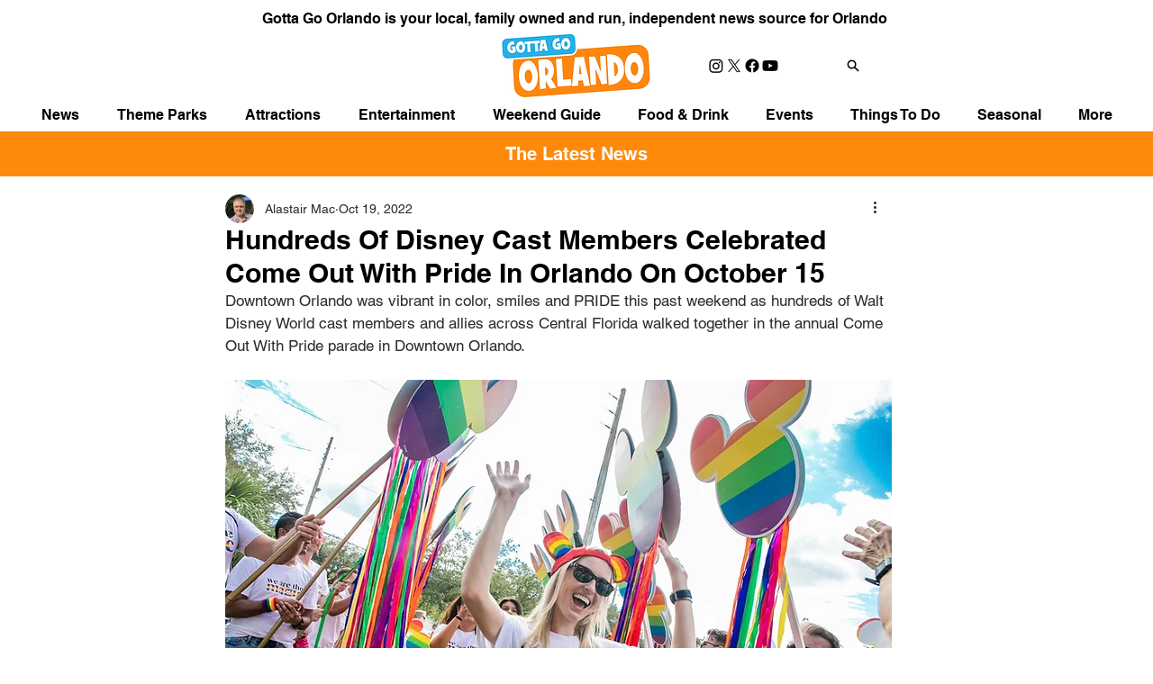

--- FILE ---
content_type: text/html; charset=utf-8
request_url: https://www.google.com/recaptcha/api2/aframe
body_size: 267
content:
<!DOCTYPE HTML><html><head><meta http-equiv="content-type" content="text/html; charset=UTF-8"></head><body><script nonce="5NP_n7z5bBzSPT4EnLh8bA">/** Anti-fraud and anti-abuse applications only. See google.com/recaptcha */ try{var clients={'sodar':'https://pagead2.googlesyndication.com/pagead/sodar?'};window.addEventListener("message",function(a){try{if(a.source===window.parent){var b=JSON.parse(a.data);var c=clients[b['id']];if(c){var d=document.createElement('img');d.src=c+b['params']+'&rc='+(localStorage.getItem("rc::a")?sessionStorage.getItem("rc::b"):"");window.document.body.appendChild(d);sessionStorage.setItem("rc::e",parseInt(sessionStorage.getItem("rc::e")||0)+1);localStorage.setItem("rc::h",'1770154057619');}}}catch(b){}});window.parent.postMessage("_grecaptcha_ready", "*");}catch(b){}</script></body></html>